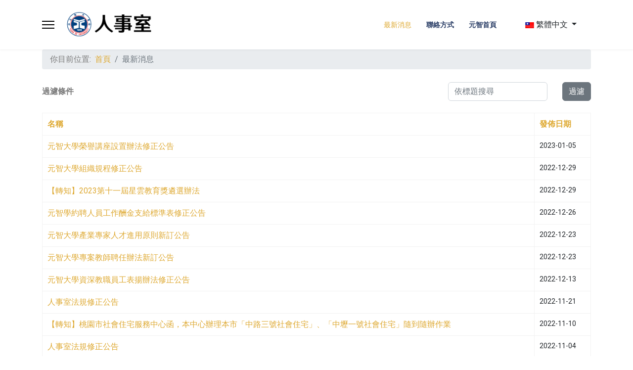

--- FILE ---
content_type: text/html; charset=utf-8
request_url: https://www.yzu.edu.tw/admin/ho/index.php/tw/2016-01-03-17-25-18?start=120
body_size: 38009
content:

<!doctype html>
<html lang="zh-tw" dir="ltr">
	<head>
		
		<meta name="viewport" content="width=device-width, initial-scale=1, shrink-to-fit=no">
		<meta charset="utf-8">
	<meta name="description" content="元智大學全球資訊網(Yuan Ze University World Wide Web)">
	<meta name="generator" content="Joomla! - Open Source Content Management">
	<title>元智大學 Yuan Ze University - 人事室 - 最新消息</title>
	<link href="/admin/ho/images/ui/favicon-32.ico" rel="icon" type="image/vnd.microsoft.icon">
<link href="/admin/ho/media/vendor/joomla-custom-elements/css/joomla-alert.min.css?0.4.1" rel="stylesheet">
	<link href="//fonts.googleapis.com/css?family=Roboto:100,100i,200,200i,300,300i,400,400i,500,500i,600,600i,700,700i,800,800i,900,900i&amp;subset=cyrillic&amp;display=swap" rel="stylesheet" media="none" onload="media=&quot;all&quot;">
	<link href="//fonts.googleapis.com/css?family=Noto Sans TC:100,100i,200,200i,300,300i,400,400i,500,500i,600,600i,700,700i,800,800i,900,900i&amp;subset=chinese-traditional&amp;display=swap" rel="stylesheet" media="none" onload="media=&quot;all&quot;">
	<link href="/admin/ho/templates/shaper_helixultimate/css/bootstrap.min.css" rel="stylesheet">
	<link href="/admin/ho/plugins/system/helixultimate/assets/css/system-j4.min.css" rel="stylesheet">
	<link href="/admin/ho/media/system/css/joomla-fontawesome.min.css?e52869" rel="stylesheet">
	<link href="/admin/ho/templates/shaper_helixultimate/css/template.css" rel="stylesheet">
	<link href="/admin/ho/templates/shaper_helixultimate/css/presets/default.css" rel="stylesheet">
	<link href="/admin/ho/templates/shaper_helixultimate/css/custom-compiled.css" rel="stylesheet">
	<link href="/admin/ho/components/com_sppagebuilder/assets/css/dynamic-content.css?0e5604f912273ef185ac02e47b9a1bbb" rel="stylesheet">
	<link href="/admin/ho/media/mod_languages/css/template.min.css?e52869" rel="stylesheet">
	<link href="/admin/ho/components/com_sppagebuilder/assets/css/color-switcher.css?0e5604f912273ef185ac02e47b9a1bbb" rel="stylesheet">
	<style>body{font-family: 'Roboto', sans-serif;font-size: 16px;font-weight: 400;color: #7a7a7a;line-height: 1.5;text-decoration: none;}
</style>
	<style>h1{font-family: 'Noto Sans TC', sans-serif;font-size: 21px;text-decoration: none;}
</style>
	<style>h2{font-family: 'Noto Sans TC', sans-serif;font-size: 21px;text-decoration: none;}
</style>
	<style>h3{font-family: 'Arial', sans-serif;text-decoration: none;}
</style>
	<style>h4{font-family: 'Arial', sans-serif;text-decoration: none;}
</style>
	<style>.sp-megamenu-parent > li > a, .sp-megamenu-parent > li > span, .sp-megamenu-parent .sp-dropdown li.sp-menu-item > a{font-family: 'Arial', sans-serif;text-decoration: none;}
</style>
	<style>.menu.nav-pills > li > a, .menu.nav-pills > li > span, .menu.nav-pills .sp-dropdown li.sp-menu-item > a{font-family: 'Arial', sans-serif;text-decoration: none;}
</style>
	<style>.sp-menu-item>a{font-family: 'Noto Sans TC', sans-serif;font-size: 2em;font-weight: 700;text-decoration: none;}
</style>
	<style>.logo-image {height:70px;}.logo-image-phone {height:70px;}</style>
	<style>@media(max-width: 992px) {.logo-image {height: 36px;}.logo-image-phone {height: 36px;}}</style>
	<style>@media(max-width: 576px) {.logo-image {height: 36px;}.logo-image-phone {height: 36px;}}</style>
	<style>:root {--sppb-topbar-bg-color: #273b64; --sppb-topbar-text-color: #ffffff; --sppb-header-bg-color: #ffffff; --sppb-logo-text-color: #273b64; --sppb-menu-text-color: #273b64; --sppb-menu-text-hover-color: #dea932; --sppb-menu-text-active-color: #dea932; --sppb-menu-dropdown-bg-color: #ffffff; --sppb-menu-dropdown-text-color: #273b64; --sppb-menu-dropdown-text-hover-color: #dea932; --sppb-menu-dropdown-text-active-color: #dea932; --sppb-offcanvas-menu-icon-color: #000000; --sppb-offcanvas-menu-bg-color: #ffffff; --sppb-offcanvas-menu-items-and-items-color: #252525; --sppb-offcanvas-menu-active-menu-item-color: #0345bf; --sppb-text-color: #252525; --sppb-bg-color: #ffffff; --sppb-link-color: #dea932; --sppb-link-hover-color: #dea932; --sppb-footer-bg-color: #33404f; --sppb-footer-text-color: #ffffff; --sppb-footer-link-color: #a2a2a2; --sppb-footer-link-hover-color: #ffffff}</style>
<script src="/admin/ho/media/vendor/jquery/js/jquery.min.js?3.7.1"></script>
	<script src="/admin/ho/media/legacy/js/jquery-noconflict.min.js?504da4"></script>
	<script type="application/json" class="joomla-script-options new">{"bootstrap.tooltip":{".hasTooltip":{"animation":true,"container":"body","html":true,"trigger":"hover focus","boundary":"clippingParents","sanitize":true}},"data":{"breakpoints":{"tablet":991,"mobile":480},"header":{"stickyOffset":"100"}},"joomla.jtext":{"ERROR":"錯誤","MESSAGE":"消息","NOTICE":"注意","WARNING":"警告","JCLOSE":"關閉","JOK":"OK","JOPEN":"打開"},"system.paths":{"root":"\/admin\/ho","rootFull":"https:\/\/www.yzu.edu.tw\/admin\/ho\/","base":"\/admin\/ho","baseFull":"https:\/\/www.yzu.edu.tw\/admin\/ho\/"},"csrf.token":"298efb04b4081417112eba950b31856c"}</script>
	<script src="/admin/ho/media/system/js/core.min.js?2cb912"></script>
	<script src="/admin/ho/media/vendor/webcomponentsjs/js/webcomponents-bundle.min.js?2.8.0" nomodule defer></script>
	<script src="/admin/ho/media/vendor/bootstrap/js/popover.min.js?5.3.3" type="module"></script>
	<script src="/admin/ho/media/vendor/bootstrap/js/alert.min.js?5.3.3" type="module"></script>
	<script src="/admin/ho/media/vendor/bootstrap/js/button.min.js?5.3.3" type="module"></script>
	<script src="/admin/ho/media/vendor/bootstrap/js/carousel.min.js?5.3.3" type="module"></script>
	<script src="/admin/ho/media/vendor/bootstrap/js/collapse.min.js?5.3.3" type="module"></script>
	<script src="/admin/ho/media/vendor/bootstrap/js/dropdown.min.js?5.3.3" type="module"></script>
	<script src="/admin/ho/media/vendor/bootstrap/js/modal.min.js?5.3.3" type="module"></script>
	<script src="/admin/ho/media/vendor/bootstrap/js/offcanvas.min.js?5.3.3" type="module"></script>
	<script src="/admin/ho/media/vendor/bootstrap/js/scrollspy.min.js?5.3.3" type="module"></script>
	<script src="/admin/ho/media/vendor/bootstrap/js/tab.min.js?5.3.3" type="module"></script>
	<script src="/admin/ho/media/vendor/bootstrap/js/toast.min.js?5.3.3" type="module"></script>
	<script src="/admin/ho/media/system/js/showon.min.js?e51227" type="module"></script>
	<script src="/admin/ho/media/system/js/joomla-hidden-mail.min.js?80d9c7" type="module"></script>
	<script src="/admin/ho/media/system/js/messages.min.js?9a4811" type="module"></script>
	<script src="/admin/ho/templates/shaper_helixultimate/js/main.js"></script>
	<script src="/admin/ho/components/com_sppagebuilder/assets/js/dynamic-content.js?0e5604f912273ef185ac02e47b9a1bbb"></script>
	<script src="/admin/ho/components/com_sppagebuilder/assets/js/color-switcher.js?0e5604f912273ef185ac02e47b9a1bbb"></script>
	<script type="application/ld+json">{"@context":"https://schema.org","@type":"BreadcrumbList","@id":"https://www.yzu.edu.tw/admin/ho/#/schema/BreadcrumbList/17","itemListElement":[{"@type":"ListItem","position":1,"item":{"@id":"https://www.yzu.edu.tw/admin/ho/index.php/tw/","name":"首頁"}},{"@type":"ListItem","position":2,"item":{"@id":"https://www.yzu.edu.tw/admin/ho/index.php/tw/2016-01-03-17-25-18","name":"最新消息"}}]}</script>
	<script>template="shaper_helixultimate";</script>
	<script>
				document.addEventListener("DOMContentLoaded", () =>{
					window.htmlAddContent = window?.htmlAddContent || "";
					if (window.htmlAddContent) {
        				document.body.insertAdjacentHTML("beforeend", window.htmlAddContent);
					}
				});
			</script>
	<script>
			const initColorMode = () => {
				const colorVariableData = [];
				const sppbColorVariablePrefix = "--sppb";
				let activeColorMode = localStorage.getItem("sppbActiveColorMode") || "";
				const modes = [];

				if(!modes?.includes(activeColorMode)) {
					activeColorMode = "";
					localStorage.setItem("sppbActiveColorMode", activeColorMode);
				}

				document?.body?.setAttribute("data-sppb-color-mode", activeColorMode);

				if (!localStorage.getItem("sppbActiveColorMode")) {
					localStorage.setItem("sppbActiveColorMode", activeColorMode);
				}

				if (window.sppbColorVariables) {
					const colorVariables = typeof(window.sppbColorVariables) === "string" ? JSON.parse(window.sppbColorVariables) : window.sppbColorVariables;

					for (const colorVariable of colorVariables) {
						const { path, value } = colorVariable;
						const variable = String(path[0]).trim().toLowerCase().replaceAll(" ", "-");
						const mode = path[1];
						const variableName = `${sppbColorVariablePrefix}-${variable}`;

						if (activeColorMode === mode) {
							colorVariableData.push(`${variableName}: ${value}`);
						}
					}

					document.documentElement.style.cssText += colorVariableData.join(";");
				}
			};

			window.sppbColorVariables = [];
			
			initColorMode();

			document.addEventListener("DOMContentLoaded", initColorMode);
		</script>
			</head>
	<body class="site helix-ultimate hu com_content com-content view-category layout-default task-none itemid-113 zh-tw ltr sticky-header layout-fluid offcanvas-init offcanvs-position-left">

		
					<div class="sp-pre-loader">
				<div class='sp-loader-circle'></div>			</div>
		
		<div class="body-wrapper">
			<div class="body-innerwrapper">
				
	<div class="sticky-header-placeholder"></div>
<header id="sp-header">
	<div class="container">
		<div class="container-inner">
			<div class="row">
				<!-- Logo -->
				<div id="sp-logo" class="col-auto">
					<div class="sp-column">
						<a id="offcanvas-toggler" aria-label="Menu" class="offcanvas-toggler-left d-flex align-items-center" href="#" aria-hidden="true" title="Menu"><div class="burger-icon"><span></span><span></span><span></span></div></a><div class="logo"><a href="/admin/ho/">
				<img class='logo-image '
					srcset='https://www.yzu.edu.tw/admin/ho/images/ui/logo_ho.png 1x'
					src='https://www.yzu.edu.tw/admin/ho/images/ui/logo_ho.png'
					height='70'
					alt='元智大學人事室'
				/>
				</a></div>						
					</div>
				</div>

				<!-- Menu -->
				<div id="sp-menu" class="col-auto flex-auto">
					<div class="sp-column  d-flex justify-content-end align-items-center">
						<nav class="sp-megamenu-wrapper d-flex" role="navigation" aria-label="navigation"><ul class="sp-megamenu-parent menu-animation-fade-up d-none d-lg-block"><li class="sp-menu-item current-item active"><a aria-current="page"  href="/admin/ho/index.php/tw/2016-01-03-17-25-18"  >最新消息</a></li><li class="sp-menu-item"><a   href="/admin/ho/index.php/tw/2016-01-03-17-50-29"  >聯絡方式</a></li><li class="sp-menu-item"><a   href="https://www.yzu.edu.tw/"  >元智首頁</a></li></ul></nav>						<div class="sp-module "><div class="sp-module-content"><div class="mod-languages">

	<div class="btn-group">
									<a href="#" data-bs-toggle="dropdown" data-bs-auto-close="true" class="btn dropdown-toggle">
					<span class="caret"></span>
											&nbsp;<img src="/admin/ho/media/mod_languages/images/tw.gif" alt="">										繁體中文				</a>
												<ul class="lang-block dropdown-menu" dir="ltr">
														<li>
				<a href="/admin/ho/index.php/en-us/">
											<img src="/admin/ho/media/mod_languages/images/en_us.gif" alt="">										English				</a>
				</li>
							</ul>
	</div>

</div>
</div></div>

						<!-- Related Modules -->
						<div class="d-none d-lg-flex header-modules align-items-center">
								
													</div>
						
						<!-- if offcanvas position right -->
											</div>
				</div>
			</div>
		</div>
	</div>
</header>				<main id="sp-main">
					
<section id="sp-section-1" >

				
	
<div class="row">
	<div id="sp-title" class="col-lg-12 "><div class="sp-column "></div></div></div>
				
	</section>

<section id="sp-section-2" >

						<div class="container">
				<div class="container-inner">
			
	
<div class="row">
	<div id="sp-breadcrumb" class="col-lg-12 "><div class="sp-column "><div class="sp-module "><div class="sp-module-content"><nav class="mod-breadcrumbs__wrapper" aria-label="Breadcrumbs_yzu">
	<ol class="mod-breadcrumbs breadcrumb px-3 py-2">
					<li class="mod-breadcrumbs__here float-start">
				你目前位置: &#160;
			</li>
		
		<li class="mod-breadcrumbs__item breadcrumb-item"><a href="/admin/ho/index.php/tw/" class="pathway"><span>首頁</span></a></li><li class="mod-breadcrumbs__item breadcrumb-item active"><span>最新消息</span></li>	</ol>
	</nav></div></div></div></div></div>
							</div>
			</div>
			
	</section>

<section id="sp-main-body" >

										<div class="container">
					<div class="container-inner">
						
	
<div class="row">
	
<div id="sp-component" class="col-lg-12 ">
	<div class="sp-column ">
		<div id="system-message-container" aria-live="polite">
	</div>


		
		<div class="category-list">
    <div>
	<div class="content-category">
		
				
							
					<div class="category-desc">
																			</div>
				
<form action="https://www.yzu.edu.tw/admin/ho/index.php/tw/2016-01-03-17-25-18?start=120" method="post" name="adminForm" id="adminForm">

	<div class="d-flex justify-content-between align-items-centerd-flex mb-4">
		<div class="me-auto align-self-center">
			<strong>過濾條件</strong>
		</div>
		
		<div>
			<div class="filters row gx-3">
							
											<div class="col">
							<label class="filter-search-lbl visually-hidden" for="filter-search">
								依標題搜尋&#160;							</label>
							<input type="text" name="filter-search" id="filter-search" value="" class="form-control" onchange="document.adminForm.submit();" title="內容過濾搜尋" placeholder="依標題搜尋">
						</div>
																	<div class="col-auto">
					<input type="hidden" name="filter_order" value="">
					<input type="hidden" name="filter_order_Dir" value="">
					<input type="hidden" name="limitstart" value="">
					<input type="hidden" name="task" value="">
					<button type="submit" name="filter_submit" class="btn btn-secondary">過濾</button>
				</div>
			</div>
		</div>
	</div>


	<table class="category table table-bordered">
										<thead>
			<tr>
				<th scope="col" id="categorylist_header_title">
					<a href="#" onclick="Joomla.tableOrdering('a.title','asc','', document.getElementById('adminForm'));return false;" class="hasTooltip" title="點擊按此列排序" data-bs-placement="top">名稱</a>				</th>
									<th scope="col" id="categorylist_header_date">
													<a href="#" onclick="Joomla.tableOrdering('a.publish_up','asc','');return false;" class="hasTooltip" title="點擊按此列排序" data-bs-placement="top">發佈日期</a>											</th>
																											</tr>
			</thead>
				<tbody>
									<tr class="cat-list-row0" >
						<td headers="categorylist_header_title" class="list-title">
									<a href="/admin/ho/index.php/tw/2016-01-03-17-25-18/547-2023-01-05-02-01-03">
						元智大學榮譽講座設置辦法修正公告					</a>
									
				<!-- check for the Joomla version  -->
																							
			</td>
							<td headers="categorylist_header_date" class="list-date small">
					2023-01-05				</td>
																					</tr>
									<tr class="cat-list-row1" >
						<td headers="categorylist_header_title" class="list-title">
									<a href="/admin/ho/index.php/tw/2016-01-03-17-25-18/545-1111223">
						元智大學組織規程修正公告					</a>
									
				<!-- check for the Joomla version  -->
																							
			</td>
							<td headers="categorylist_header_date" class="list-date small">
					2022-12-29				</td>
																					</tr>
									<tr class="cat-list-row0" >
						<td headers="categorylist_header_title" class="list-title">
									<a href="/admin/ho/index.php/tw/2016-01-03-17-25-18/544-2023">
						【轉知】2023第十一屆星雲教育獎遴選辦法					</a>
									
				<!-- check for the Joomla version  -->
																							
			</td>
							<td headers="categorylist_header_date" class="list-date small">
					2022-12-29				</td>
																					</tr>
									<tr class="cat-list-row1" >
						<td headers="categorylist_header_title" class="list-title">
									<a href="/admin/ho/index.php/tw/2016-01-03-17-25-18/538-112-1">
						元智學約聘人員工作酬金支給標準表修正公告					</a>
									
				<!-- check for the Joomla version  -->
																							
			</td>
							<td headers="categorylist_header_date" class="list-date small">
					2022-12-26				</td>
																					</tr>
									<tr class="cat-list-row0" >
						<td headers="categorylist_header_title" class="list-title">
									<a href="/admin/ho/index.php/tw/2016-01-03-17-25-18/543-2022-12-23-05-45-26">
						元智大學產業專家人才進用原則新訂公告					</a>
									
				<!-- check for the Joomla version  -->
																							
			</td>
							<td headers="categorylist_header_date" class="list-date small">
					2022-12-23				</td>
																					</tr>
									<tr class="cat-list-row1" >
						<td headers="categorylist_header_title" class="list-title">
									<a href="/admin/ho/index.php/tw/2016-01-03-17-25-18/542-2022-12-23-05-41-14">
						元智大學專案教師聘任辦法新訂公告					</a>
									
				<!-- check for the Joomla version  -->
																							
			</td>
							<td headers="categorylist_header_date" class="list-date small">
					2022-12-23				</td>
																					</tr>
									<tr class="cat-list-row0" >
						<td headers="categorylist_header_title" class="list-title">
									<a href="/admin/ho/index.php/tw/2016-01-03-17-25-18/537-2022-12-13-02-42-27">
						元智大學資深教職員工表揚辦法修正公告					</a>
									
				<!-- check for the Joomla version  -->
																							
			</td>
							<td headers="categorylist_header_date" class="list-date small">
					2022-12-13				</td>
																					</tr>
									<tr class="cat-list-row1" >
						<td headers="categorylist_header_title" class="list-title">
									<a href="/admin/ho/index.php/tw/2016-01-03-17-25-18/532-111-10-26-111-7">
						人事室法規修正公告					</a>
									
				<!-- check for the Joomla version  -->
																							
			</td>
							<td headers="categorylist_header_date" class="list-date small">
					2022-11-21				</td>
																					</tr>
									<tr class="cat-list-row0" >
						<td headers="categorylist_header_title" class="list-title">
									<a href="/admin/ho/index.php/tw/2016-01-03-17-25-18/530-1111107">
						【轉知】桃園市社會住宅服務中心函，本中心辦理本市「中路三號社會住宅」、「中壢一號社會住宅」隨到隨辦作業					</a>
									
				<!-- check for the Joomla version  -->
																							
			</td>
							<td headers="categorylist_header_date" class="list-date small">
					2022-11-10				</td>
																					</tr>
									<tr class="cat-list-row1" >
						<td headers="categorylist_header_title" class="list-title">
									<a href="/admin/ho/index.php/tw/2016-01-03-17-25-18/529-2022-11-04-03-44-57">
						人事室法規修正公告					</a>
									
				<!-- check for the Joomla version  -->
																							
			</td>
							<td headers="categorylist_header_date" class="list-date small">
					2022-11-04				</td>
																					</tr>
				</tbody>
	</table>

			<nav class="d-flex pagination-wrapper">
							<div class="me-auto">
					<ul class="pagination ms-0 mb-4">
		<li class="page-item">
		<a aria-label="Go to 最先 page" href="/admin/ho/index.php/tw/2016-01-03-17-25-18" class="page-link">
			<span class="fas fa-angle-double-left" aria-hidden="true"></span>		</a>
	</li>
		<li class="page-item">
		<a aria-label="Go to 上一頁 page" href="/admin/ho/index.php/tw/2016-01-03-17-25-18?start=110" class="page-link">
			<span class="fas fa-angle-left" aria-hidden="true"></span>		</a>
	</li>

				<li class="page-item">
		<a aria-label="Go to page 8" href="/admin/ho/index.php/tw/2016-01-03-17-25-18?start=70" class="page-link">
			8		</a>
	</li>
				<li class="page-item">
		<a aria-label="Go to page 9" href="/admin/ho/index.php/tw/2016-01-03-17-25-18?start=80" class="page-link">
			9		</a>
	</li>
				<li class="page-item">
		<a aria-label="Go to page 10" href="/admin/ho/index.php/tw/2016-01-03-17-25-18?start=90" class="page-link">
			10		</a>
	</li>
				<li class="page-item">
		<a aria-label="Go to page 11" href="/admin/ho/index.php/tw/2016-01-03-17-25-18?start=100" class="page-link">
			11		</a>
	</li>
				<li class="page-item">
		<a aria-label="Go to page 12" href="/admin/ho/index.php/tw/2016-01-03-17-25-18?start=110" class="page-link">
			12		</a>
	</li>
					<li class="active page-item">
		<span aria-current="true" aria-label="Page 13" class="page-link">13</span>
	</li>
				<li class="page-item">
		<a aria-label="Go to page 14" href="/admin/ho/index.php/tw/2016-01-03-17-25-18?start=130" class="page-link">
			14		</a>
	</li>
				<li class="page-item">
		<a aria-label="Go to page 15" href="/admin/ho/index.php/tw/2016-01-03-17-25-18?start=140" class="page-link">
			15		</a>
	</li>
				<li class="page-item">
		<a aria-label="Go to page 16" href="/admin/ho/index.php/tw/2016-01-03-17-25-18?start=150" class="page-link">
			16		</a>
	</li>
				<li class="page-item">
		<a aria-label="Go to page 17" href="/admin/ho/index.php/tw/2016-01-03-17-25-18?start=160" class="page-link">
			17		</a>
	</li>
	
		<li class="page-item">
		<a aria-label="Go to 下一頁 page" href="/admin/ho/index.php/tw/2016-01-03-17-25-18?start=130" class="page-link">
			<span class="fas fa-angle-right" aria-hidden="true"></span>		</a>
	</li>
		<li class="page-item">
		<a aria-label="Go to 最後 page" href="/admin/ho/index.php/tw/2016-01-03-17-25-18?start=270" class="page-link">
			<span class="fas fa-angle-double-right" aria-hidden="true"></span>		</a>
	</li>
</ul>				</div>
				<div class="pagination-counter">
					第 13 頁，共 28 頁				</div>
					</nav>
	</form>

					<div class="cat-children">
									<h3>
						下級分類					</h3>
								
								
			<div class="last">
												<h3 class="page-header item-title"><a href="/admin/ho/index.php/tw/2016-01-03-17-25-18/17-2016-03-17-08-08-12">
					最新消息_多元升等</a>
					
									</h3>
																	
							</div>
									</div>
			</div>
</div>

</div>


			</div>
</div>
</div>
											</div>
				</div>
						
	</section>

<footer id="sp-footer" >

						<div class="container">
				<div class="container-inner">
			
	
<div class="row">
	<div id="sp-footer1" class="col-lg-6 "><div class="sp-column "><div class="sp-module "><div class="sp-module-content">
<div id="mod-custom123" class="mod-custom custom">
    <p><b>Copyright © 2023 元智大學 Yuan Ze University<br />桃園市 320315 中壢區遠東路 135 號 - 電話：(03) 4638800</b></p>
<p class="text-center text-muted copyright" style="text-align: left;">&nbsp;</p></div>
</div></div></div></div><div id="sp-footer2" class="col-lg-6 "><div class="sp-column "></div></div></div>
							</div>
			</div>
			
	</footer>
				</main>
			</div>
		</div>

		<!-- Off Canvas Menu -->
		<div class="offcanvas-overlay"></div>
		<!-- Rendering the offcanvas style -->
		<!-- If canvas style selected then render the style -->
		<!-- otherwise (for old templates) attach the offcanvas module position -->
					<div class="offcanvas-menu border-menu">
	<div class="d-flex align-items-center p-3 pt-4">
				<a href="#" class="close-offcanvas" role="button" aria-label="Close Off-canvas">
			<div class="burger-icon" aria-hidden="true">
				<span></span>
				<span></span>
				<span></span>
			</div>
		</a>
	</div>
	<div class="offcanvas-inner">
		<div class="d-flex header-modules mb-3">
			
					</div>
		
					<div class="sp-module "><div class="sp-module-content"><ul class="menu nav-pills">
<li class="item-111 default"><a href="/admin/ho/index.php/tw/" >人事室</a></li><li class="item-114"><a href="/admin/ho/index.php/tw/news-tw" >最新消息</a></li><li class="item-140"><a href="/admin/ho/../so/index.php/tw/regulation/2016-01-20-06-17-51" >相關法規</a></li><li class="item-121 menu-deeper menu-parent"><a href="/admin/ho/index.php/tw/2016-01-03-18-36-04" >單位簡介<span class="menu-toggler"></span></a><ul class="menu-child"><li class="item-141"><a href="/admin/ho/index.php/tw/2016-01-03-18-36-04/2016-03-18-03-43-01" >聯絡方式及工作職掌</a></li><li class="item-123"><a href="/admin/ho/index.php/tw/2016-01-03-18-36-04/2016-01-04-03-43-07" >意見交流</a></li></ul></li><li class="item-138"><a href="/admin/ho/index.php/tw/2016-03-17-06-57-02" >學術主管遴選專區</a></li><li class="item-271 menu-deeper menu-parent"><a href="/admin/ho/index.php/tw/2021-06-30-08-07-34" >新進教師報到專區<span class="menu-toggler"></span></a><ul class="menu-child"><li class="item-272"><a href="/admin/ho/index.php/tw/2021-06-30-08-07-34/2021-07-02-07-27-59" >新進教職員工保險與福利</a></li><li class="item-273"><a href="/admin/ho/files/新進教師報到專區/新聘專任教師報到差勤說明.pdf" >教職員工差勤相關規定</a></li><li class="item-275"><a href="https://www.yzu.edu.tw/admin/ho/files/%E6%96%B0%E9%80%B2%E6%95%99%E5%B8%AB%E5%A0%B1%E5%88%B0%E5%B0%88%E5%8D%80/%E6%96%B0%E9%80%B2%E6%95%99%E5%B8%AB%E5%AD%B8%E8%A1%93%E7%A0%94%E7%A9%B6%E5%80%AB%E7%90%86%E5%AE%A3%E5%B0%8E%E6%96%87%E4%BB%B6.pdf" >學術研究倫理【研究發展處】</a></li><li class="item-276"><a href="https://www.yzu.edu.tw/admin/ho/files/%E6%96%B0%E9%80%B2%E6%95%99%E5%B8%AB%E5%A0%B1%E5%88%B0%E5%B0%88%E5%8D%80/1100630%E6%96%B0%E9%80%B2%E6%95%99%E5%B8%AB%E8%AC%9B%E7%BF%92%E8%B3%87%E6%96%99-%E7%A0%94%E7%99%BC%E8%99%95.pdf" >學術研究機會與資源【研究發展處】</a></li></ul></li><li class="item-201"><a href="mailto:finyps@saturn.yzu.edu.tw" >主管信箱</a></li><li class="item-151 menu-deeper menu-parent"><a href="/admin/ho/index.php/tw/2016-03-18-04-05-28" >保險福利<span class="menu-toggler"></span></a><ul class="menu-child"><li class="item-152"><a href="/admin/ho/index.php/tw/2016-03-18-04-05-28/2016-03-18-06-46-14" >保險園地</a></li><li class="item-153"><a href="/admin/ho/index.php/tw/2016-03-18-04-05-28/2016-03-18-06-47-35" >健康檢查</a></li><li class="item-155"><a href="/admin/ho/index.php/tw/2016-03-18-04-05-28/2016-03-18-06-49-40" >教職員工子女就讀本校獎學金</a></li><li class="item-156"><a href="/admin/ho/index.php/tw/2016-03-18-04-05-28/2016-03-18-06-50-32" >其他福利訊息</a></li></ul></li><li class="item-139 menu-deeper menu-parent"><a href="/admin/ho/index.php/tw/2016-03-17-08-32-51" >適用勞基法相關法規<span class="menu-toggler"></span></a><ul class="menu-child"><li class="item-282"><a href="/admin/ho/index.php/tw/2016-03-17-08-32-51/2022-12-07-09-16-43" >勞工自提勞退金</a></li></ul></li><li class="item-142 menu-deeper menu-parent"><a href="/admin/ho/index.php/tw/2016-03-18-03-43-28" >退休撫卹<span class="menu-toggler"></span></a><ul class="menu-child"><li class="item-163 menu-deeper menu-parent"><a href="/admin/ho/index.php/tw/2016-03-18-03-43-28/2016-03-18-08-13-31" >私校退撫新制<span class="menu-toggler"></span></a><ul class="menu-child"><li class="item-164"><a href="/admin/ho/index.php/tw/2016-03-18-03-43-28/2016-03-18-08-13-31/2016-03-18-08-15-47" >私校退撫表單下載</a></li><li class="item-165"><a href="/admin/ho/index.php/tw/2016-03-18-03-43-28/2016-03-18-08-13-31/2016-03-18-08-17-26" >自主投資專區</a></li><li class="item-268"><a href="/admin/ho/index.php/tw/2016-03-18-03-43-28/2016-03-18-08-13-31/2020-05-27-08-53-58" >增額提撥</a></li></ul></li><li class="item-166"><a href="/admin/ho/index.php/tw/2016-03-18-03-43-28/2016-03-18-08-18-00" >勞工退休金</a></li><li class="item-190 menu-deeper menu-parent"><a href="/admin/ho/index.php/tw/2016-03-18-03-43-28/2016-04-29-08-54-12" >元智退撫儲金<span class="menu-toggler"></span></a><ul class="menu-child"><li class="item-191"><a href="/admin/ho/index.php/tw/2016-03-18-03-43-28/2016-04-29-08-54-12/2016-05-02-06-11-25" >實施辦法</a></li><li class="item-192"><a href="/admin/ho/index.php/tw/2016-03-18-03-43-28/2016-04-29-08-54-12/2016-05-02-06-12-49" >投資範圍及原則</a></li><li class="item-193 menu-deeper menu-parent"><a href="/admin/ho/index.php/tw/2016-03-18-03-43-28/2016-04-29-08-54-12/2016-05-02-06-14-20" >投資績效報告<span class="menu-toggler"></span></a><ul class="menu-child"><li class="item-194"><a href="/admin/ho/index.php/tw/2016-03-18-03-43-28/2016-04-29-08-54-12/2016-05-02-06-14-20/104-113" >投資績效報告（104-114年度）</a></li><li class="item-195"><a href="/admin/ho/index.php/tw/2016-03-18-03-43-28/2016-04-29-08-54-12/2016-05-02-06-14-20/98-103" >投資績效報告( 98-103年度 )</a></li></ul></li><li class="item-196"><a href="/admin/ho/index.php/tw/2016-03-18-03-43-28/2016-04-29-08-54-12/2016-05-02-06-29-32" >退撫儲金表單下載</a></li><li class="item-197"><a href="/admin/ho/index.php/tw/2016-03-18-03-43-28/2016-04-29-08-54-12/2016-05-02-06-42-34" >會議資料</a></li><li class="item-198"><a href="/admin/ho/index.php/tw/2016-03-18-03-43-28/2016-04-29-08-54-12/2016-05-02-07-01-16" >理財與基金資訊</a></li><li class="item-199"><a href="/admin/ho/index.php/tw/2016-03-18-03-43-28/2016-04-29-08-54-12/2016-05-02-07-02-40" >投資趨勢分析</a></li><li class="item-200"><a href="/admin/ho/index.php/tw/2016-03-18-03-43-28/2016-04-29-08-54-12/2016-05-02-07-23-38" >中信銀操作平台</a></li></ul></li><li class="item-167"><a href="/admin/ho/index.php/tw/2016-03-18-03-43-28/q-a" >退撫Q&amp;A</a></li><li class="item-269"><a href="/admin/ho/index.php/tw/2016-03-18-03-43-28/2020-06-10-01-33-10" >退休說明－編制內教職員(保公保者)</a></li></ul></li><li class="item-143 menu-deeper menu-parent"><a href="/admin/ho/index.php/tw/2016-03-18-03-43-50" >教育訓練<span class="menu-toggler"></span></a><ul class="menu-child"><li class="item-187"><a href="/admin/ho/index.php/tw/2016-03-18-03-43-50/2016-03-18-09-41-44" >教育訓練計劃表</a></li><li class="item-188"><a href="/admin/ho/index.php/tw/2016-03-18-03-43-50/2016-03-18-09-42-14" >教育訓練體系表</a></li><li class="item-189"><a href="/admin/ho/index.php/tw/2016-03-18-03-43-50/2016-03-18-09-42-47" >在職進修</a></li><li class="item-274"><a href="/admin/ho/index.php/tw/2016-03-18-03-43-50/2021-07-02-07-58-55" >新進教職員工教育訓練</a></li></ul></li><li class="item-144 menu-deeper menu-parent"><a href="/admin/ho/index.php/tw/2016-03-18-03-44-11" >教評作業<span class="menu-toggler"></span></a><ul class="menu-child"><li class="item-157 menu-deeper menu-parent"><a href="/admin/ho/index.php/tw/2016-03-18-03-44-11/2016-03-18-07-09-03" >教師聘任<span class="menu-toggler"></span></a><ul class="menu-child"><li class="item-159"><a href="/admin/ho/index.php/tw/2016-03-18-03-44-11/2016-03-18-07-09-03/2016-03-18-07-13-17" >教師聘任類別與聘期</a></li><li class="item-270"><a href="/admin/ho/index.php/tw/2016-03-18-03-44-11/2016-03-18-07-09-03/2020-07-21-07-40-49" >專任教師轉系或合聘任教申請流程及說明</a></li><li class="item-280"><a href="/admin/ho/index.php/tw/2016-03-18-03-44-11/2016-03-18-07-09-03/2021-12-24-06-20-07" >專任教師至院內或跨院其他學系(或同級)授課申請流程及說明</a></li><li class="item-158"><a href="/admin/ho/index.php/tw/2016-03-18-03-44-11/2016-03-18-07-09-03/2016-03-18-07-10-05" >新進教師到任六年升等檢核</a></li><li class="item-329"><a href="/admin/ho/index.php/tw/2016-03-18-03-44-11/2016-03-18-07-09-03/jiao-shi-sheng-deng-wai-shen-wei-yuan-ren-cai-zi-liao-ku-jian-zhi-shuo-ming" >教師升等外審委員人才資料庫建置說明</a></li><li class="item-160"><a href="/admin/ho/index.php/tw/2016-03-18-03-44-11/2016-03-18-07-09-03/2016-03-18-07-15-05" >全國不適任教師資訊網</a></li></ul></li><li class="item-243"><a href="/admin/ho/index.php/tw/2016-03-18-03-44-11/2016-11-25-07-08-04" >歷年會議決議</a></li></ul></li><li class="item-145 menu-deeper menu-parent"><a href="/admin/ho/index.php/tw/2016-03-18-03-45-23" >陞遷考核<span class="menu-toggler"></span></a><ul class="menu-child"><li class="item-168 menu-deeper menu-parent"><a href="/admin/ho/index.php/tw/2016-03-18-03-45-23/2016-03-18-08-24-41" >教師升等<span class="menu-toggler"></span></a><ul class="menu-child"><li class="item-169"><a href="/admin/ho/index.php/tw/2016-03-18-03-45-23/2016-03-18-08-24-41/2016-03-18-08-25-48" >公告</a></li><li class="item-170"><a href="/admin/ho/index.php/tw/2016-03-18-03-45-23/2016-03-18-08-24-41/2016-03-18-08-47-10" >法規</a></li><li class="item-171"><a href="/admin/ho/index.php/tw/2016-03-18-03-45-23/2016-03-18-08-24-41/2016-03-18-08-49-57" >作業程序</a></li><li class="item-173"><a href="/admin/ho/index.php/tw/2016-03-18-03-45-23/2016-03-18-08-24-41/2016-03-18-09-02-23" >升等結果</a></li></ul></li><li class="item-178 menu-deeper menu-parent"><a href="/admin/ho/index.php/tw/2016-03-18-03-45-23/2016-03-18-09-20-17" >職員升資<span class="menu-toggler"></span></a><ul class="menu-child"><li class="item-179"><a href="/admin/ho/index.php/tw/2016-03-18-03-45-23/2016-03-18-09-20-17/2016-03-18-09-21-07" >升資辦法</a></li><li class="item-180"><a href="/admin/ho/index.php/tw/2016-03-18-03-45-23/2016-03-18-09-20-17/102" >資位晉升甄選作業</a></li><li class="item-252"><a href="/admin/ho/index.php/tw/2016-03-18-03-45-23/2016-03-18-09-20-17/2016-12-13-07-37-45" >歷年考古題</a></li></ul></li><li class="item-181"><a href="/admin/ho/index.php/tw/2016-03-18-03-45-23/2016-03-18-09-25-17" >職員考績</a></li><li class="item-182 menu-deeper menu-parent"><a href="/admin/ho/index.php/tw/2016-03-18-03-45-23/2016-03-18-09-26-32" >統籌遷調<span class="menu-toggler"></span></a><ul class="menu-child"><li class="item-183"><a href="/admin/ho/index.php/tw/2016-03-18-03-45-23/2016-03-18-09-26-32/2016-03-18-09-27-32" >相關法規</a></li><li class="item-184"><a href="/admin/ho/index.php/tw/2016-03-18-03-45-23/2016-03-18-09-26-32/2016-03-18-09-29-38" >表單下載</a></li><li class="item-185"><a href="/admin/ho/index.php/tw/2016-03-18-03-45-23/2016-03-18-09-26-32/2016-03-18-09-37-38" >進度查詢</a></li><li class="item-186"><a href="/admin/ho/index.php/tw/2016-03-18-03-45-23/2016-03-18-09-26-32/2016-03-18-09-38-43" >公告</a></li><li class="item-146"><a href="/admin/ho/index.php/tw/2016-03-18-03-45-23/2016-03-18-09-26-32/2016-03-18-03-45-45" >作業流程</a></li></ul></li></ul></li><li class="item-147 menu-deeper menu-parent"><a href="/admin/ho/index.php/tw/2016-03-18-03-46-27" >人數統計<span class="menu-toggler"></span></a><ul class="menu-child"><li class="item-161"><a href="/admin/ho/index.php/tw/2016-03-18-03-46-27/2016-03-18-08-00-45" >教職員工人數統計</a></li><li class="item-162"><a href="/admin/ho/index.php/tw/2016-03-18-03-46-27/2016-03-18-08-01-53" >身心障礙者及原住民族聘雇人數統計</a></li></ul></li><li class="item-135 menu-deeper menu-parent"><a href="/admin/ho/index.php/tw/2016-03-17-06-29-46" >工作機會<span class="menu-toggler"></span></a><ul class="menu-child"><li class="item-136"><a href="/admin/ho/index.php/tw/2016-03-17-06-29-46/2016-03-17-06-45-18" >教師</a></li><li class="item-137"><a href="/admin/ho/index.php/tw/2016-03-17-06-29-46/2016-03-17-06-45-52" >職員</a></li></ul></li><li class="item-281"><a href="/admin/ho/index.php/tw/committees" >全校各委員會委員名單</a></li><li class="item-134"><a href="/admin/ho/index.php/tw/2016-03-17-06-14-27" >表單下載</a></li><li class="item-148 menu-deeper menu-parent"><a href="/admin/ho/index.php/tw/2016-03-18-03-46-54" >常見問題<span class="menu-toggler"></span></a><ul class="menu-child"><li class="item-244"><a href="/admin/ho/index.php/tw/2016-03-18-03-46-54/2016-11-25-08-05-16" >教師聘任/升等</a></li><li class="item-245"><a href="/admin/ho/index.php/tw/2016-03-18-03-46-54/2016-11-30-07-12-52" >差勤</a></li><li class="item-246"><a href="/admin/ho/index.php/tw/2016-03-18-03-46-54/2016-11-30-07-18-14" >薪資待遇</a></li><li class="item-247"><a href="/admin/ho/index.php/tw/2016-03-18-03-46-54/2016-11-30-07-21-09" >保險</a></li><li class="item-248"><a href="/admin/ho/index.php/tw/2016-03-18-03-46-54/2016-11-30-07-27-07" >證明文件</a></li><li class="item-249"><a href="/admin/ho/index.php/tw/2016-03-18-03-46-54/2016-11-30-07-28-03" >識別證 / 網路帳號</a></li><li class="item-250"><a href="/admin/ho/index.php/tw/2016-03-18-03-46-54/2016-11-30-07-31-22" >勞動條件</a></li><li class="item-251"><a href="/admin/ho/index.php/tw/2016-03-18-03-46-54/2016-11-30-07-32-29" >其他</a></li><li class="item-150"><a href="/admin/ho/index.php/tw/2016-03-18-03-46-54/q-a" >學生兼任助理納保Q&amp;A</a></li></ul></li><li class="item-149"><a href="/admin/ho/index.php/tw/2016-03-18-03-47-16" >性別平等</a></li><li class="item-436 menu-deeper menu-parent"><a href="/admin/ho/index.php/tw/yuan-ze-university-project-research-assistant-talent-pool-platform" >計畫助理人才庫平台<span class="menu-toggler"></span></a><ul class="menu-child"><li class="item-437"><a href="/admin/ho/index.php/tw/yuan-ze-university-project-research-assistant-talent-pool-platform/ji-hua-yan-jiu-zhu-li-ren-cai-ku-ping-tai-zi-liao-deng-lu-shen-qing-biao" >計畫研究助理人才庫平台資料登錄申請表</a></li><li class="item-438"><a href="/admin/ho/index.php/tw/yuan-ze-university-project-research-assistant-talent-pool-platform/ji-hua-yan-jiu-zhu-li-ren-cai-ku-ping-tai-zi-liao-deng-lu-shen-qing-biao-2" >計畫研究助理人才庫</a></li></ul></li></ul>
</div></div>		
		
					<div class="mb-4">
							</div>
		
									
					
		
		<!-- custom module position -->
		
	</div>
</div>				

		
		

		<!-- Go to top -->
					<a href="#" class="sp-scroll-up" aria-label="Scroll Up"><span class="fas fa-angle-up" aria-hidden="true"></span></a>
					</body>
</html>

--- FILE ---
content_type: text/css
request_url: https://www.yzu.edu.tw/admin/ho/templates/shaper_helixultimate/css/custom-compiled.css
body_size: 414
content:
#sp-menu .mod-languages{margin-left:40px}.offcanvas-menu .logo-image{max-width:230px;height:auto}.yzu-news a{color:#273b64}.yzu-news .sppb-addon-content{text-align:center}.yzu-news h3.sppb-addon-title{margin:1rem auto 2rem auto;font-size:3rem;font-weight:700;color:#333}.yzu-news ul.mod-articlescategory{text-align:left}.yzu-news ul.mod-articlescategory>li{border-bottom:2px solid #efebeb;padding:10px 5px}.yzu-news .mod-articles-category-date{float:left;color:#dea932;border:1px solid #dea932;padding:0 5px}#sp-main-body{padding-top:10px}